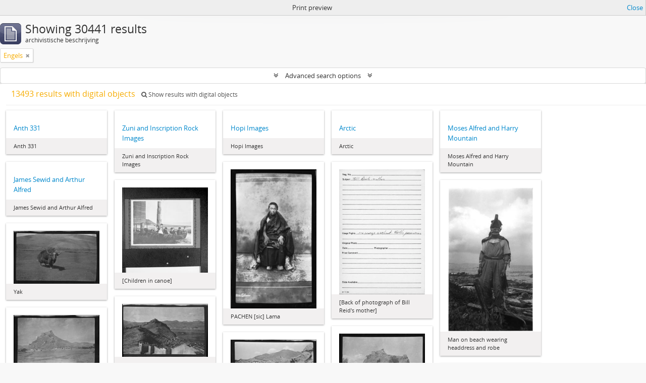

--- FILE ---
content_type: text/html; charset=utf-8
request_url: https://atom.moa.ubc.ca/index.php/informationobject/browse?view=card&sf_culture=nl&sort=endDate&languages=en&sortDir=asc&topLod=0&media=print
body_size: 11543
content:
<!DOCTYPE html>
<html lang="nl" dir="ltr">
  <head>
        <meta http-equiv="Content-Type" content="text/html; charset=utf-8" />
<meta http-equiv="X-Ua-Compatible" content="IE=edge,chrome=1" />
    <meta name="title" content="Audrey and Harry Hawthorn Library and Archives" />
<meta name="description" content="Archival holdings at the Museum of Anthropology, University of British Columbia" />
<meta name="viewport" content="initial-scale=1.0, user-scalable=no" />
    <title>Audrey and Harry Hawthorn Library and Archives</title>
    <link rel="shortcut icon" href="/favicon.ico"/>
    <link href="/vendor/jquery-ui/jquery-ui.min.css" media="screen" rel="stylesheet" type="text/css" />
<link media="all" href="/plugins/arDominionPlugin/css/main.css" rel="stylesheet" type="text/css" />
<link href="/css/print-preview.css" media="screen" rel="stylesheet" type="text/css" />
            <script src="/vendor/jquery.js" type="text/javascript"></script>
<script src="/plugins/sfDrupalPlugin/vendor/drupal/misc/drupal.js" type="text/javascript"></script>
<script src="/vendor/yui/yahoo-dom-event/yahoo-dom-event.js" type="text/javascript"></script>
<script src="/vendor/yui/element/element-min.js" type="text/javascript"></script>
<script src="/vendor/yui/button/button-min.js" type="text/javascript"></script>
<script src="/vendor/modernizr.js" type="text/javascript"></script>
<script src="/vendor/jquery-ui/jquery-ui.min.js" type="text/javascript"></script>
<script src="/vendor/jquery.expander.js" type="text/javascript"></script>
<script src="/vendor/jquery.masonry.js" type="text/javascript"></script>
<script src="/vendor/jquery.imagesloaded.js" type="text/javascript"></script>
<script src="/vendor/bootstrap/js/bootstrap.js" type="text/javascript"></script>
<script src="/vendor/URI.js" type="text/javascript"></script>
<script src="/vendor/meetselva/attrchange.js" type="text/javascript"></script>
<script src="/js/qubit.js" type="text/javascript"></script>
<script src="/js/treeView.js" type="text/javascript"></script>
<script src="/js/clipboard.js" type="text/javascript"></script>
<script src="/vendor/yui/connection/connection-min.js" type="text/javascript"></script>
<script src="/vendor/yui/datasource/datasource-min.js" type="text/javascript"></script>
<script src="/vendor/yui/autocomplete/autocomplete-min.js" type="text/javascript"></script>
<script src="/js/autocomplete.js" type="text/javascript"></script>
<script src="/js/dominion.js" type="text/javascript"></script>
  </head>
  <body class="yui-skin-sam informationobject browse">

    
    


<header id="top-bar">

      <a id="logo" rel="home" href="/index.php/" title=""><img alt="AtoM" src="/images/logo.png" /></a>  
  
  <nav>

    
  <div id="user-menu">
    <button class="top-item top-dropdown" data-toggle="dropdown" data-target="#"
      aria-expanded="false">
        inloggen    </button>

    <div class="top-dropdown-container">

      <div class="top-dropdown-arrow">
        <div class="arrow"></div>
      </div>

      <div class="top-dropdown-header">
        <h2>Have an account?</h2>
      </div>

      <div class="top-dropdown-body">

        <form action="/index.php/user/login" method="post">
          <input type="hidden" name="_csrf_token" value="61fbba0dc841cc3b6987f473f2ebf1db" id="csrf_token" /><input type="hidden" name="next" value="https://atom.moa.ubc.ca/index.php/informationobject/browse?view=card&amp;sf_culture=nl&amp;sort=endDate&amp;languages=en&amp;sortDir=asc&amp;topLod=0&amp;media=print" id="next" />
          <div class="form-item form-item-email">
  <label for="email">E-mail <span class="form-required" title="This field is required.">*</span></label>
  <input type="text" name="email" id="email" />
  
</div>

          <div class="form-item form-item-password">
  <label for="password">wachtwoord <span class="form-required" title="This field is required.">*</span></label>
  <input type="password" name="password" autocomplete="off" id="password" />
  
</div>

          <button type="submit">inloggen</button>

        </form>

      </div>

      <div class="top-dropdown-bottom"></div>

    </div>
  </div>


    <div id="quick-links-menu" data-toggle="tooltip" data-title="Quick links">

  <button class="top-item" data-toggle="dropdown" data-target="#" aria-expanded="false">Quick links</button>

  <div class="top-dropdown-container">

    <div class="top-dropdown-arrow">
      <div class="arrow"></div>
    </div>

    <div class="top-dropdown-header">
      <h2>Quick links</h2>
    </div>

    <div class="top-dropdown-body">
      <ul>
                              <li><a href="/index.php/" title="home">home</a></li>
                                        <li><a href="/index.php/about" title="over">over</a></li>
                                                                                              <li><a href="/index.php/privacy" title="Privacy Policy">Privacy Policy</a></li>
                        </ul>
    </div>

    <div class="top-dropdown-bottom"></div>

  </div>

</div>

          <div id="language-menu" data-toggle="tooltip" data-title="Taal">

  <button class="top-item" data-toggle="dropdown" data-target="#" aria-expanded="false">Taal</button>

  <div class="top-dropdown-container">

    <div class="top-dropdown-arrow">
      <div class="arrow"></div>
    </div>

    <div class="top-dropdown-header">
      <h2>Taal</h2>
    </div>

    <div class="top-dropdown-body">
      <ul>
                  <li>
            <a href="/index.php/informationobject/browse?sf_culture=en&amp;view=card&amp;sort=endDate&amp;languages=en&amp;sortDir=asc&amp;topLod=0&amp;media=print" title="English">English</a>          </li>
                  <li>
            <a href="/index.php/informationobject/browse?sf_culture=fr&amp;view=card&amp;sort=endDate&amp;languages=en&amp;sortDir=asc&amp;topLod=0&amp;media=print" title="Français">Français</a>          </li>
                  <li>
            <a href="/index.php/informationobject/browse?sf_culture=es&amp;view=card&amp;sort=endDate&amp;languages=en&amp;sortDir=asc&amp;topLod=0&amp;media=print" title="Español">Español</a>          </li>
                  <li class="active">
            <a href="/index.php/informationobject/browse?sf_culture=nl&amp;view=card&amp;sort=endDate&amp;languages=en&amp;sortDir=asc&amp;topLod=0&amp;media=print" title="Nederlands">Nederlands</a>          </li>
                  <li>
            <a href="/index.php/informationobject/browse?sf_culture=pt&amp;view=card&amp;sort=endDate&amp;languages=en&amp;sortDir=asc&amp;topLod=0&amp;media=print" title="Português">Português</a>          </li>
              </ul>
    </div>

    <div class="top-dropdown-bottom"></div>

  </div>

</div>
    
    <div id="clipboard-menu"
  data-toggle="tooltip"
  data-title="Clipboard"
  data-load-alert-message="There was an error loading the clipboard content."
  data-export-alert-message="The clipboard is empty for this entity type."
  data-export-check-url="/index.php/clipboard/exportCheck"
  data-delete-alert-message="Note: clipboard items unclipped in this page will be removed from the clipboard when the page is refreshed. You can re-select them now, or reload the page to remove them completely. Using the sort or print preview buttons will also cause a page reload - so anything currently deselected will be lost!">

  <button class="top-item" data-toggle="dropdown" data-target="#" aria-expanded="false">
    Clipboard  </button>

  <div class="top-dropdown-container">

    <div class="top-dropdown-arrow">
      <div class="arrow"></div>
    </div>

    <div class="top-dropdown-header">
      <h2>Clipboard</h2>
      <span id="count-block" data-information-object-label="archivistische beschrijving" data-actor-object-label="geautoriseerd bestand" data-repository-object-label="archiefinstelling"></span>
    </div>

    <div class="top-dropdown-body">
      <ul>
        <li class="leaf" id="node_clearClipboard"><a href="/index.php/" title="Clear all selections">Clear all selections</a></li><li class="leaf" id="node_goToClipboard"><a href="/index.php/clipboard/view" title="Go to clipboard">Go to clipboard</a></li><li class="leaf" id="node_loadClipboard"><a href="/index.php/clipboard/load" title="Load clipboard">Load clipboard</a></li><li class="leaf" id="node_saveClipboard"><a href="/index.php/clipboard/save" title="Save clipboard">Save clipboard</a></li>      </ul>
    </div>

    <div class="top-dropdown-bottom"></div>

  </div>

</div>

    
  </nav>

  <div id="search-bar">

    <div id="browse-menu">

  <button class="top-item top-dropdown" data-toggle="dropdown" data-target="#" aria-expanded="false">Browse</button>

  <div class="top-dropdown-container top-dropdown-container-right">

    <div class="top-dropdown-arrow">
      <div class="arrow"></div>
    </div>

    <div class="top-dropdown-header">
      <h2>Browse</h2>
    </div>

    <div class="top-dropdown-body">
      <ul>
        <li class="leaf" id="node_browseInformationObjects"><a href="/index.php/informationobject/browse" title="Archival Descriptions">Archival Descriptions</a></li><li class="active leaf" id="node_browseActors"><a href="/index.php/actor/browse" title="People/Organizations">People/Organizations</a></li><li class="leaf" id="node_browseSubjects"><a href="/index.php/taxonomy/index/id/35" title="Subjects">Subjects</a></li><li class="leaf" id="node_browsePlaces"><a href="/index.php/taxonomy/index/id/42" title="Places">Places</a></li><li class="leaf" id="node_browseDigitalObjects"><a href="/index.php/informationobject/browse?view=card&amp;onlyMedia=1&amp;topLod=0" title="Digital objects">Digital objects</a></li>      </ul>
    </div>

    <div class="top-dropdown-bottom"></div>

  </div>

</div>

    <div id="search-form-wrapper" role="search">

  <h2>zoeken</h2>

  <form action="/index.php/informationobject/browse" data-autocomplete="/index.php/search/autocomplete" autocomplete="off">

    <input type="hidden" name="topLod" value="0"/>
    <input type="hidden" name="sort" value="relevance"/>

          <input type="text" name="query" aria-label="Search" value="" placeholder="Search"/>
    
    <button aria-label="zoeken"></button>

    <div id="search-realm" class="search-popover">

      
      <div class="search-realm-advanced">
        <a href="/index.php/informationobject/browse?showAdvanced=1&topLod=0">
          Advanced search&nbsp;&raquo;
        </a>
      </div>

    </div>

  </form>

</div>

  </div>

  
</header>

  <div id="site-slogan">
    <div class="container">
      <div class="row">
        <div class="span12">
          <span>Archival holdings at the Museum of Anthropology, University of British Columbia</span>
        </div>
      </div>
    </div>
  </div>

    
    <div id="wrapper" class="container" role="main">

              
      <div class="row">

        <div class="span3">

          <div id="sidebar">

            
    <section id="facets">

      <div class="visible-phone facets-header">
        <a class="x-btn btn-wide">
          <i class="fa fa-filter"></i>
          Filters        </a>
      </div>

      <div class="content">

        
        <h2>Narrow your results by:</h2>

        

<section class="facet open">
  <div class="facet-header">
    <h3><a href="#" aria-expanded="1">Taal</a></h3>
  </div>

  <div class="facet-body" id="#facet-languages">
    <ul>

      
      
              
        <li >
          <a title="Unique records" href="/index.php/informationobject/browse?view=card&amp;sf_culture=nl&amp;sort=endDate&amp;sortDir=asc&amp;topLod=0&amp;media=print">Unique records<span>, 30441 results</span></a>          <span class="facet-count" aria-hidden="true">30441</span>
        </li>
              
        <li class="active">
          <a title="Engels" href="/index.php/informationobject/browse?languages=en&amp;view=card&amp;sf_culture=nl&amp;sort=endDate&amp;sortDir=asc&amp;topLod=0&amp;media=print">Engels<span>, 30441 results</span></a>          <span class="facet-count" aria-hidden="true">30441</span>
        </li>
      
    </ul>
  </div>
</section>

        

<section class="facet ">
  <div class="facet-header">
    <h3><a href="#" aria-expanded="">Deel van</a></h3>
  </div>

  <div class="facet-body" id="#facet-collection">
    <ul>

      
              <li class="active">
          <a title="All" href="/index.php/informationobject/browse?view=card&amp;sf_culture=nl&amp;sort=endDate&amp;languages=en&amp;sortDir=asc&amp;topLod=0&amp;media=print">All</a>        </li>
      
              
        <li >
          <a title="Vickie Jensen and Jay Powell fonds" href="/index.php/informationobject/browse?collection=353&amp;view=card&amp;sf_culture=nl&amp;sort=endDate&amp;languages=en&amp;sortDir=asc&amp;topLod=0&amp;media=print">Vickie Jensen and Jay Powell fonds<span>, 4371 results</span></a>          <span class="facet-count" aria-hidden="true">4371</span>
        </li>
              
        <li >
          <a title="MOA General Media collection" href="/index.php/informationobject/browse?collection=177857&amp;view=card&amp;sf_culture=nl&amp;sort=endDate&amp;languages=en&amp;sortDir=asc&amp;topLod=0&amp;media=print">MOA General Media collection<span>, 3012 results</span></a>          <span class="facet-count" aria-hidden="true">3012</span>
        </li>
              
        <li >
          <a title="Wilson Duff fonds" href="/index.php/informationobject/browse?collection=84309&amp;view=card&amp;sf_culture=nl&amp;sort=endDate&amp;languages=en&amp;sortDir=asc&amp;topLod=0&amp;media=print">Wilson Duff fonds<span>, 2791 results</span></a>          <span class="facet-count" aria-hidden="true">2791</span>
        </li>
              
        <li >
          <a title="Anthony Carter fonds" href="/index.php/informationobject/browse?collection=83388&amp;view=card&amp;sf_culture=nl&amp;sort=endDate&amp;languages=en&amp;sortDir=asc&amp;topLod=0&amp;media=print">Anthony Carter fonds<span>, 1815 results</span></a>          <span class="facet-count" aria-hidden="true">1815</span>
        </li>
              
        <li >
          <a title="Director's fonds" href="/index.php/informationobject/browse?collection=104583&amp;view=card&amp;sf_culture=nl&amp;sort=endDate&amp;languages=en&amp;sortDir=asc&amp;topLod=0&amp;media=print">Director's fonds<span>, 1496 results</span></a>          <span class="facet-count" aria-hidden="true">1496</span>
        </li>
              
        <li >
          <a title="Ronnie Tessler fonds" href="/index.php/informationobject/browse?collection=351&amp;view=card&amp;sf_culture=nl&amp;sort=endDate&amp;languages=en&amp;sortDir=asc&amp;topLod=0&amp;media=print">Ronnie Tessler fonds<span>, 1476 results</span></a>          <span class="facet-count" aria-hidden="true">1476</span>
        </li>
              
        <li >
          <a title="William McLennan (MOA Curator) fonds" href="/index.php/informationobject/browse?collection=61133&amp;view=card&amp;sf_culture=nl&amp;sort=endDate&amp;languages=en&amp;sortDir=asc&amp;topLod=0&amp;media=print">William McLennan (MOA Curator) fonds<span>, 1201 results</span></a>          <span class="facet-count" aria-hidden="true">1201</span>
        </li>
              
        <li >
          <a title="Public Programming and Education fonds" href="/index.php/informationobject/browse?collection=103887&amp;view=card&amp;sf_culture=nl&amp;sort=endDate&amp;languages=en&amp;sortDir=asc&amp;topLod=0&amp;media=print">Public Programming and Education fonds<span>, 1090 results</span></a>          <span class="facet-count" aria-hidden="true">1090</span>
        </li>
              
        <li >
          <a title="Audrey Hawthorn (MOA Curator) fonds" href="/index.php/informationobject/browse?collection=101716&amp;view=card&amp;sf_culture=nl&amp;sort=endDate&amp;languages=en&amp;sortDir=asc&amp;topLod=0&amp;media=print">Audrey Hawthorn (MOA Curator) fonds<span>, 1069 results</span></a>          <span class="facet-count" aria-hidden="true">1069</span>
        </li>
              
        <li >
          <a title="Elizabeth Johnson fonds" href="/index.php/informationobject/browse?collection=350&amp;view=card&amp;sf_culture=nl&amp;sort=endDate&amp;languages=en&amp;sortDir=asc&amp;topLod=0&amp;media=print">Elizabeth Johnson fonds<span>, 868 results</span></a>          <span class="facet-count" aria-hidden="true">868</span>
        </li>
      
    </ul>
  </div>
</section>

        
        

<section class="facet ">
  <div class="facet-header">
    <h3><a href="#" aria-expanded="">archiefvormer</a></h3>
  </div>

  <div class="facet-body" id="#facet-names">
    <ul>

      
              <li class="active">
          <a title="All" href="/index.php/informationobject/browse?view=card&amp;sf_culture=nl&amp;sort=endDate&amp;languages=en&amp;sortDir=asc&amp;topLod=0&amp;media=print">All</a>        </li>
      
              
        <li >
          <a title="Anthony Carter" href="/index.php/informationobject/browse?creators=83387&amp;view=card&amp;sf_culture=nl&amp;sort=endDate&amp;languages=en&amp;sortDir=asc&amp;topLod=0&amp;media=print">Anthony Carter<span>, 1716 results</span></a>          <span class="facet-count" aria-hidden="true">1716</span>
        </li>
              
        <li >
          <a title="Fred Ryckman" href="/index.php/informationobject/browse?creators=344&amp;view=card&amp;sf_culture=nl&amp;sort=endDate&amp;languages=en&amp;sortDir=asc&amp;topLod=0&amp;media=print">Fred Ryckman<span>, 116 results</span></a>          <span class="facet-count" aria-hidden="true">116</span>
        </li>
              
        <li >
          <a title="Houston (family)" href="/index.php/informationobject/browse?creators=101825&amp;view=card&amp;sf_culture=nl&amp;sort=endDate&amp;languages=en&amp;sortDir=asc&amp;topLod=0&amp;media=print">Houston (family)<span>, 80 results</span></a>          <span class="facet-count" aria-hidden="true">80</span>
        </li>
              
        <li >
          <a title="Elizabeth Lominska Johnson" href="/index.php/informationobject/browse?creators=102898&amp;view=card&amp;sf_culture=nl&amp;sort=endDate&amp;languages=en&amp;sortDir=asc&amp;topLod=0&amp;media=print">Elizabeth Lominska Johnson<span>, 80 results</span></a>          <span class="facet-count" aria-hidden="true">80</span>
        </li>
              
        <li >
          <a title="William Carr" href="/index.php/informationobject/browse?creators=102711&amp;view=card&amp;sf_culture=nl&amp;sort=endDate&amp;languages=en&amp;sortDir=asc&amp;topLod=0&amp;media=print">William Carr<span>, 75 results</span></a>          <span class="facet-count" aria-hidden="true">75</span>
        </li>
              
        <li >
          <a title="A.F.R. Wollaston" href="/index.php/informationobject/browse?creators=328&amp;view=card&amp;sf_culture=nl&amp;sort=endDate&amp;languages=en&amp;sortDir=asc&amp;topLod=0&amp;media=print">A.F.R. Wollaston<span>, 68 results</span></a>          <span class="facet-count" aria-hidden="true">68</span>
        </li>
              
        <li >
          <a title="Bob Kingsmill" href="/index.php/informationobject/browse?creators=101573&amp;view=card&amp;sf_culture=nl&amp;sort=endDate&amp;languages=en&amp;sortDir=asc&amp;topLod=0&amp;media=print">Bob Kingsmill<span>, 64 results</span></a>          <span class="facet-count" aria-hidden="true">64</span>
        </li>
              
        <li >
          <a title="Mildred Laurie" href="/index.php/informationobject/browse?creators=102600&amp;view=card&amp;sf_culture=nl&amp;sort=endDate&amp;languages=en&amp;sortDir=asc&amp;topLod=0&amp;media=print">Mildred Laurie<span>, 61 results</span></a>          <span class="facet-count" aria-hidden="true">61</span>
        </li>
              
        <li >
          <a title="Asia-Pacific Economic Cooperation (APEC)" href="/index.php/informationobject/browse?creators=103804&amp;view=card&amp;sf_culture=nl&amp;sort=endDate&amp;languages=en&amp;sortDir=asc&amp;topLod=0&amp;media=print">Asia-Pacific Economic Cooperation (APEC)<span>, 55 results</span></a>          <span class="facet-count" aria-hidden="true">55</span>
        </li>
              
        <li >
          <a title="David Cunningham" href="/index.php/informationobject/browse?creators=84025&amp;view=card&amp;sf_culture=nl&amp;sort=endDate&amp;languages=en&amp;sortDir=asc&amp;topLod=0&amp;media=print">David Cunningham<span>, 51 results</span></a>          <span class="facet-count" aria-hidden="true">51</span>
        </li>
      
    </ul>
  </div>
</section>

        

<section class="facet ">
  <div class="facet-header">
    <h3><a href="#" aria-expanded="">naam</a></h3>
  </div>

  <div class="facet-body" id="#facet-names">
    <ul>

      
              <li class="active">
          <a title="All" href="/index.php/informationobject/browse?view=card&amp;sf_culture=nl&amp;sort=endDate&amp;languages=en&amp;sortDir=asc&amp;topLod=0&amp;media=print">All</a>        </li>
      
              
        <li >
          <a title="Native Education College" href="/index.php/informationobject/browse?names=87343&amp;view=card&amp;sf_culture=nl&amp;sort=endDate&amp;languages=en&amp;sortDir=asc&amp;topLod=0&amp;media=print">Native Education College<span>, 2780 results</span></a>          <span class="facet-count" aria-hidden="true">2780</span>
        </li>
              
        <li >
          <a title="Norman Tait" href="/index.php/informationobject/browse?names=86934&amp;view=card&amp;sf_culture=nl&amp;sort=endDate&amp;languages=en&amp;sortDir=asc&amp;topLod=0&amp;media=print">Norman Tait<span>, 2293 results</span></a>          <span class="facet-count" aria-hidden="true">2293</span>
        </li>
              
        <li >
          <a title="Isaac Tait" href="/index.php/informationobject/browse?names=90331&amp;view=card&amp;sf_culture=nl&amp;sort=endDate&amp;languages=en&amp;sortDir=asc&amp;topLod=0&amp;media=print">Isaac Tait<span>, 2123 results</span></a>          <span class="facet-count" aria-hidden="true">2123</span>
        </li>
              
        <li >
          <a title="Wayne Young" href="/index.php/informationobject/browse?names=90330&amp;view=card&amp;sf_culture=nl&amp;sort=endDate&amp;languages=en&amp;sortDir=asc&amp;topLod=0&amp;media=print">Wayne Young<span>, 2120 results</span></a>          <span class="facet-count" aria-hidden="true">2120</span>
        </li>
              
        <li >
          <a title="Robert (Chip) Tait" href="/index.php/informationobject/browse?names=90332&amp;view=card&amp;sf_culture=nl&amp;sort=endDate&amp;languages=en&amp;sortDir=asc&amp;topLod=0&amp;media=print">Robert (Chip) Tait<span>, 2120 results</span></a>          <span class="facet-count" aria-hidden="true">2120</span>
        </li>
              
        <li >
          <a title="Harry (Hammy) Martin" href="/index.php/informationobject/browse?names=96045&amp;view=card&amp;sf_culture=nl&amp;sort=endDate&amp;languages=en&amp;sortDir=asc&amp;topLod=0&amp;media=print">Harry (Hammy) Martin<span>, 1980 results</span></a>          <span class="facet-count" aria-hidden="true">1980</span>
        </li>
              
        <li >
          <a title="Doug Cranmer" href="/index.php/informationobject/browse?names=81578&amp;view=card&amp;sf_culture=nl&amp;sort=endDate&amp;languages=en&amp;sortDir=asc&amp;topLod=0&amp;media=print">Doug Cranmer<span>, 245 results</span></a>          <span class="facet-count" aria-hidden="true">245</span>
        </li>
              
        <li >
          <a title="Mungo Martin" href="/index.php/informationobject/browse?names=177360&amp;view=card&amp;sf_culture=nl&amp;sort=endDate&amp;languages=en&amp;sortDir=asc&amp;topLod=0&amp;media=print">Mungo Martin<span>, 159 results</span></a>          <span class="facet-count" aria-hidden="true">159</span>
        </li>
              
        <li >
          <a title="Robert Davidson" href="/index.php/informationobject/browse?names=81598&amp;view=card&amp;sf_culture=nl&amp;sort=endDate&amp;languages=en&amp;sortDir=asc&amp;topLod=0&amp;media=print">Robert Davidson<span>, 139 results</span></a>          <span class="facet-count" aria-hidden="true">139</span>
        </li>
              
        <li >
          <a title="Bill Reid" href="/index.php/informationobject/browse?names=61426&amp;view=card&amp;sf_culture=nl&amp;sort=endDate&amp;languages=en&amp;sortDir=asc&amp;topLod=0&amp;media=print">Bill Reid<span>, 132 results</span></a>          <span class="facet-count" aria-hidden="true">132</span>
        </li>
      
    </ul>
  </div>
</section>

        

<section class="facet ">
  <div class="facet-header">
    <h3><a href="#" aria-expanded="">plaats</a></h3>
  </div>

  <div class="facet-body" id="#facet-places">
    <ul>

      
              <li class="active">
          <a title="All" href="/index.php/informationobject/browse?view=card&amp;sf_culture=nl&amp;sort=endDate&amp;languages=en&amp;sortDir=asc&amp;topLod=0&amp;media=print">All</a>        </li>
      
              
        <li >
          <a title="Canada" href="/index.php/informationobject/browse?places=76827&amp;view=card&amp;sf_culture=nl&amp;sort=endDate&amp;languages=en&amp;sortDir=asc&amp;topLod=0&amp;media=print">Canada<span>, 4893 results</span></a>          <span class="facet-count" aria-hidden="true">4893</span>
        </li>
              
        <li >
          <a title="British Columbia" href="/index.php/informationobject/browse?places=76825&amp;view=card&amp;sf_culture=nl&amp;sort=endDate&amp;languages=en&amp;sortDir=asc&amp;topLod=0&amp;media=print">British Columbia<span>, 3799 results</span></a>          <span class="facet-count" aria-hidden="true">3799</span>
        </li>
              
        <li >
          <a title="Vancouver" href="/index.php/informationobject/browse?places=228&amp;view=card&amp;sf_culture=nl&amp;sort=endDate&amp;languages=en&amp;sortDir=asc&amp;topLod=0&amp;media=print">Vancouver<span>, 1091 results</span></a>          <span class="facet-count" aria-hidden="true">1091</span>
        </li>
              
        <li >
          <a title="Québec" href="/index.php/informationobject/browse?places=155543&amp;view=card&amp;sf_culture=nl&amp;sort=endDate&amp;languages=en&amp;sortDir=asc&amp;topLod=0&amp;media=print">Québec<span>, 945 results</span></a>          <span class="facet-count" aria-hidden="true">945</span>
        </li>
              
        <li >
          <a title="Montréal" href="/index.php/informationobject/browse?places=155544&amp;view=card&amp;sf_culture=nl&amp;sort=endDate&amp;languages=en&amp;sortDir=asc&amp;topLod=0&amp;media=print">Montréal<span>, 934 results</span></a>          <span class="facet-count" aria-hidden="true">934</span>
        </li>
              
        <li >
          <a title="North America" href="/index.php/informationobject/browse?places=416259&amp;view=card&amp;sf_culture=nl&amp;sort=endDate&amp;languages=en&amp;sortDir=asc&amp;topLod=0&amp;media=print">North America<span>, 705 results</span></a>          <span class="facet-count" aria-hidden="true">705</span>
        </li>
              
        <li >
          <a title="Alert Bay" href="/index.php/informationobject/browse?places=82596&amp;view=card&amp;sf_culture=nl&amp;sort=endDate&amp;languages=en&amp;sortDir=asc&amp;topLod=0&amp;media=print">Alert Bay<span>, 642 results</span></a>          <span class="facet-count" aria-hidden="true">642</span>
        </li>
              
        <li >
          <a title="Haida Gwaii" href="/index.php/informationobject/browse?places=78201&amp;view=card&amp;sf_culture=nl&amp;sort=endDate&amp;languages=en&amp;sortDir=asc&amp;topLod=0&amp;media=print">Haida Gwaii<span>, 435 results</span></a>          <span class="facet-count" aria-hidden="true">435</span>
        </li>
              
        <li >
          <a title="Vancouver Island" href="/index.php/informationobject/browse?places=101744&amp;view=card&amp;sf_culture=nl&amp;sort=endDate&amp;languages=en&amp;sortDir=asc&amp;topLod=0&amp;media=print">Vancouver Island<span>, 269 results</span></a>          <span class="facet-count" aria-hidden="true">269</span>
        </li>
              
        <li >
          <a title="Japan" href="/index.php/informationobject/browse?places=76925&amp;view=card&amp;sf_culture=nl&amp;sort=endDate&amp;languages=en&amp;sortDir=asc&amp;topLod=0&amp;media=print">Japan<span>, 216 results</span></a>          <span class="facet-count" aria-hidden="true">216</span>
        </li>
      
    </ul>
  </div>
</section>

        

<section class="facet ">
  <div class="facet-header">
    <h3><a href="#" aria-expanded="">onderwerp</a></h3>
  </div>

  <div class="facet-body" id="#facet-subjects">
    <ul>

      
              <li class="active">
          <a title="All" href="/index.php/informationobject/browse?view=card&amp;sf_culture=nl&amp;sort=endDate&amp;languages=en&amp;sortDir=asc&amp;topLod=0&amp;media=print">All</a>        </li>
      
              
        <li >
          <a title="Museum of Anthropology" href="/index.php/informationobject/browse?subjects=156577&amp;view=card&amp;sf_culture=nl&amp;sort=endDate&amp;languages=en&amp;sortDir=asc&amp;topLod=0&amp;media=print">Museum of Anthropology<span>, 2786 results</span></a>          <span class="facet-count" aria-hidden="true">2786</span>
        </li>
              
        <li >
          <a title="Museum exhibitions" href="/index.php/informationobject/browse?subjects=81594&amp;view=card&amp;sf_culture=nl&amp;sort=endDate&amp;languages=en&amp;sortDir=asc&amp;topLod=0&amp;media=print">Museum exhibitions<span>, 2464 results</span></a>          <span class="facet-count" aria-hidden="true">2464</span>
        </li>
              
        <li >
          <a title="Cultural groups" href="/index.php/informationobject/browse?subjects=83357&amp;view=card&amp;sf_culture=nl&amp;sort=endDate&amp;languages=en&amp;sortDir=asc&amp;topLod=0&amp;media=print">Cultural groups<span>, 2243 results</span></a>          <span class="facet-count" aria-hidden="true">2243</span>
        </li>
              
        <li >
          <a title="First Nations" href="/index.php/informationobject/browse?subjects=81660&amp;view=card&amp;sf_culture=nl&amp;sort=endDate&amp;languages=en&amp;sortDir=asc&amp;topLod=0&amp;media=print">First Nations<span>, 2157 results</span></a>          <span class="facet-count" aria-hidden="true">2157</span>
        </li>
              
        <li >
          <a title="Carving" href="/index.php/informationobject/browse?subjects=81340&amp;view=card&amp;sf_culture=nl&amp;sort=endDate&amp;languages=en&amp;sortDir=asc&amp;topLod=0&amp;media=print">Carving<span>, 1530 results</span></a>          <span class="facet-count" aria-hidden="true">1530</span>
        </li>
              
        <li >
          <a title="Totem poles" href="/index.php/informationobject/browse?subjects=132897&amp;view=card&amp;sf_culture=nl&amp;sort=endDate&amp;languages=en&amp;sortDir=asc&amp;topLod=0&amp;media=print">Totem poles<span>, 1429 results</span></a>          <span class="facet-count" aria-hidden="true">1429</span>
        </li>
              
        <li >
          <a title="Man and His World" href="/index.php/informationobject/browse?subjects=351098&amp;view=card&amp;sf_culture=nl&amp;sort=endDate&amp;languages=en&amp;sortDir=asc&amp;topLod=0&amp;media=print">Man and His World<span>, 817 results</span></a>          <span class="facet-count" aria-hidden="true">817</span>
        </li>
              
        <li >
          <a title="Kwakwa̱ka̱ʼwakw" href="/index.php/informationobject/browse?subjects=82398&amp;view=card&amp;sf_culture=nl&amp;sort=endDate&amp;languages=en&amp;sortDir=asc&amp;topLod=0&amp;media=print">Kwakwa̱ka̱ʼwakw<span>, 767 results</span></a>          <span class="facet-count" aria-hidden="true">767</span>
        </li>
              
        <li >
          <a title="Material Culture" href="/index.php/informationobject/browse?subjects=77248&amp;view=card&amp;sf_culture=nl&amp;sort=endDate&amp;languages=en&amp;sortDir=asc&amp;topLod=0&amp;media=print">Material Culture<span>, 722 results</span></a>          <span class="facet-count" aria-hidden="true">722</span>
        </li>
              
        <li >
          <a title="Building Structures" href="/index.php/informationobject/browse?subjects=80127&amp;view=card&amp;sf_culture=nl&amp;sort=endDate&amp;languages=en&amp;sortDir=asc&amp;topLod=0&amp;media=print">Building Structures<span>, 584 results</span></a>          <span class="facet-count" aria-hidden="true">584</span>
        </li>
      
    </ul>
  </div>
</section>

        

<section class="facet ">
  <div class="facet-header">
    <h3><a href="#" aria-expanded="">Genre</a></h3>
  </div>

  <div class="facet-body" id="#facet-genres">
    <ul>

      
              <li class="active">
          <a title="All" href="/index.php/informationobject/browse?view=card&amp;sf_culture=nl&amp;sort=endDate&amp;languages=en&amp;sortDir=asc&amp;topLod=0&amp;media=print">All</a>        </li>
      
              
        <li >
          <a title="Photographs" href="/index.php/informationobject/browse?genres=108693&amp;view=card&amp;sf_culture=nl&amp;sort=endDate&amp;languages=en&amp;sortDir=asc&amp;topLod=0&amp;media=print">Photographs<span>, 4 results</span></a>          <span class="facet-count" aria-hidden="true">4</span>
        </li>
              
        <li >
          <a title="Clippings" href="/index.php/informationobject/browse?genres=108671&amp;view=card&amp;sf_culture=nl&amp;sort=endDate&amp;languages=en&amp;sortDir=asc&amp;topLod=0&amp;media=print">Clippings<span>, 1 results</span></a>          <span class="facet-count" aria-hidden="true">1</span>
        </li>
              
        <li >
          <a title="Prints" href="/index.php/informationobject/browse?genres=108699&amp;view=card&amp;sf_culture=nl&amp;sort=endDate&amp;languages=en&amp;sortDir=asc&amp;topLod=0&amp;media=print">Prints<span>, 1 results</span></a>          <span class="facet-count" aria-hidden="true">1</span>
        </li>
      
    </ul>
  </div>
</section>

        

<section class="facet ">
  <div class="facet-header">
    <h3><a href="#" aria-expanded="">Beschrijvingsniveau</a></h3>
  </div>

  <div class="facet-body" id="#facet-levelOfDescription">
    <ul>

      
              <li class="active">
          <a title="All" href="/index.php/informationobject/browse?view=card&amp;sf_culture=nl&amp;sort=endDate&amp;languages=en&amp;sortDir=asc&amp;topLod=0&amp;media=print">All</a>        </li>
      
              
        <li >
          <a title="Stuk" href="/index.php/informationobject/browse?levels=199&amp;view=card&amp;sf_culture=nl&amp;sort=endDate&amp;languages=en&amp;sortDir=asc&amp;topLod=0&amp;media=print">Stuk<span>, 14001 results</span></a>          <span class="facet-count" aria-hidden="true">14001</span>
        </li>
              
        <li >
          <a title="Bestanddeel" href="/index.php/informationobject/browse?levels=198&amp;view=card&amp;sf_culture=nl&amp;sort=endDate&amp;languages=en&amp;sortDir=asc&amp;topLod=0&amp;media=print">Bestanddeel<span>, 13591 results</span></a>          <span class="facet-count" aria-hidden="true">13591</span>
        </li>
              
        <li >
          <a title="Part" href="/index.php/informationobject/browse?levels=61480&amp;view=card&amp;sf_culture=nl&amp;sort=endDate&amp;languages=en&amp;sortDir=asc&amp;topLod=0&amp;media=print">Part<span>, 1437 results</span></a>          <span class="facet-count" aria-hidden="true">1437</span>
        </li>
              
        <li >
          <a title="Deelreeks" href="/index.php/informationobject/browse?levels=398608&amp;view=card&amp;sf_culture=nl&amp;sort=endDate&amp;languages=en&amp;sortDir=asc&amp;topLod=0&amp;media=print">Deelreeks<span>, 859 results</span></a>          <span class="facet-count" aria-hidden="true">859</span>
        </li>
              
        <li >
          <a title="Reeks" href="/index.php/informationobject/browse?levels=398607&amp;view=card&amp;sf_culture=nl&amp;sort=endDate&amp;languages=en&amp;sortDir=asc&amp;topLod=0&amp;media=print">Reeks<span>, 312 results</span></a>          <span class="facet-count" aria-hidden="true">312</span>
        </li>
              
        <li >
          <a title="Archief" href="/index.php/informationobject/browse?levels=398604&amp;view=card&amp;sf_culture=nl&amp;sort=endDate&amp;languages=en&amp;sortDir=asc&amp;topLod=0&amp;media=print">Archief<span>, 123 results</span></a>          <span class="facet-count" aria-hidden="true">123</span>
        </li>
              
        <li >
          <a title="Sub subseries" href="/index.php/informationobject/browse?levels=78045&amp;view=card&amp;sf_culture=nl&amp;sort=endDate&amp;languages=en&amp;sortDir=asc&amp;topLod=0&amp;media=print">Sub subseries<span>, 39 results</span></a>          <span class="facet-count" aria-hidden="true">39</span>
        </li>
              
        <li >
          <a title="Collectie" href="/index.php/informationobject/browse?levels=398606&amp;view=card&amp;sf_culture=nl&amp;sort=endDate&amp;languages=en&amp;sortDir=asc&amp;topLod=0&amp;media=print">Collectie<span>, 32 results</span></a>          <span class="facet-count" aria-hidden="true">32</span>
        </li>
              
        <li >
          <a title="Folder" href="/index.php/informationobject/browse?levels=82909&amp;view=card&amp;sf_culture=nl&amp;sort=endDate&amp;languages=en&amp;sortDir=asc&amp;topLod=0&amp;media=print">Folder<span>, 10 results</span></a>          <span class="facet-count" aria-hidden="true">10</span>
        </li>
              
        <li >
          <a title="Deelarchief" href="/index.php/informationobject/browse?levels=398605&amp;view=card&amp;sf_culture=nl&amp;sort=endDate&amp;languages=en&amp;sortDir=asc&amp;topLod=0&amp;media=print">Deelarchief<span>, 2 results</span></a>          <span class="facet-count" aria-hidden="true">2</span>
        </li>
      
    </ul>
  </div>
</section>

        

<section class="facet ">
  <div class="facet-header">
    <h3><a href="#" aria-expanded="">bestandsformaat</a></h3>
  </div>

  <div class="facet-body" id="#facet-mediaTypes">
    <ul>

      
              <li class="active">
          <a title="All" href="/index.php/informationobject/browse?view=card&amp;sf_culture=nl&amp;sort=endDate&amp;languages=en&amp;sortDir=asc&amp;topLod=0&amp;media=print">All</a>        </li>
      
              
        <li >
          <a title="Afbeelding" href="/index.php/informationobject/browse?mediatypes=136&amp;view=card&amp;sf_culture=nl&amp;sort=endDate&amp;languages=en&amp;sortDir=asc&amp;topLod=0&amp;media=print">Afbeelding<span>, 11966 results</span></a>          <span class="facet-count" aria-hidden="true">11966</span>
        </li>
              
        <li >
          <a title="Tekst" href="/index.php/informationobject/browse?mediatypes=137&amp;view=card&amp;sf_culture=nl&amp;sort=endDate&amp;languages=en&amp;sortDir=asc&amp;topLod=0&amp;media=print">Tekst<span>, 1527 results</span></a>          <span class="facet-count" aria-hidden="true">1527</span>
        </li>
      
    </ul>
  </div>
</section>

      </div>

    </section>

  
          </div>

        </div>

        <div class="span9">

          <div id="main-column">

                <div id="preview-message">
    Print preview    <a href="/index.php/informationobject/browse?view=card&amp;sf_culture=nl&amp;sort=endDate&amp;languages=en&amp;sortDir=asc&amp;topLod=0" title="Close">Close</a>  </div>

  <div class="multiline-header">
    <img alt="" src="/images/icons-large/icon-archival.png" />    <h1 aria-describedby="results-label">
              Showing 30441 results          </h1>
    <span class="sub" id="results-label">archivistische beschrijving</span>
  </div>

            
  <section class="header-options">

    
                            <span class="search-filter">
      Engels    <a href="/index.php/informationobject/browse?view=card&sf_culture=nl&sort=endDate&sortDir=asc&topLod=0&media=print" class="remove-filter" aria-label="Remove filter"><i aria-hidden="true" class="fa fa-times"></i></a>
</span>
      
  </section>


            
  <section class="advanced-search-section" role="search"
  aria-label="Advanced archivistische beschrijving">

  <a
    href="#"
    class="advanced-search-toggle "
    aria-expanded="false"
    data-cy="advanced-search-toggle"
  >
    Advanced search options  </a>

  <div class="advanced-search animateNicely"
    style="display: none;">

    <form name="advanced-search-form" method="get" action="/index.php/informationobject/browse">
              <input type="hidden" name="view"
          value="card"/>
              <input type="hidden" name="sort"
          value="endDate"/>
              <input type="hidden" name="languages"
          value="en"/>
              <input type="hidden" name="media"
          value="print"/>
      
      <p>Find results with:</p>

      <div class="criteria">

        
          
        
        
        <div class="criterion">

          <select class="boolean" name="so0">
            <option value="and">and</option>
            <option value="or">or</option>
            <option value="not">not</option>
          </select>

          <input class="query" aria-label="zoeken"
            type="text" placeholder="zoeken"
            name="sq0"/>

          <span>in</span>

          <select class="field" name="sf0">
                          <option value="">
                Any field              </option>
                          <option value="title">
                Titel              </option>
                          <option value="archivalHistory">
                Geschiedenis van het archief              </option>
                          <option value="scopeAndContent">
                Bereik en inhoud              </option>
                          <option value="extentAndMedium">
                Omvang en medium              </option>
                          <option value="subject">
                Onderwerp trefwoord              </option>
                          <option value="name">
                Naam ontsluitingsterm              </option>
                          <option value="place">
                Geografische trefwoorden              </option>
                          <option value="genre">
                Genre access points              </option>
                          <option value="identifier">
                Bestandsidentificatie               </option>
                          <option value="referenceCode">
                referentie code              </option>
                          <option value="digitalObjectTranscript">
                Digital object text              </option>
                          <option value="creator">
                Archiefvormer              </option>
                          <option value="findingAidTranscript">
                Finding aid text              </option>
                          <option value="allExceptFindingAidTranscript">
                Any field except finding aid text              </option>
                      </select>

          <a href="#" class="delete-criterion"
            aria-label="Delete criterion">
            <i aria-hidden="true" class="fa fa-times"></i>
          </a>

        </div>

        <div class="add-new-criteria">
          <div class="btn-group">
            <a class="btn dropdown-toggle" data-toggle="dropdown" href="#">
              Add new criteria<span class="caret"></span>
            </a>
            <ul class="dropdown-menu">
              <li><a href="#" id="add-criterion-and">And</a></li>
              <li><a href="#" id="add-criterion-or">Or</a></li>
              <li><a href="#" id="add-criterion-not">Not</a></li>
            </ul>
          </div>
        </div>

      </div>

      <p>Limit results to:</p>

      <div class="criteria">

        
        <div class="filter-row">
          <div class="filter">
            <label for="collection">Top-level description</label>            <select name="collection" class="form-autocomplete" id="collection">

</select>            <input class="list" type="hidden" value="/index.php/informationobject/autocomplete?parent=1&filterDrafts=1"/>
          </div>
        </div>

      </div>

      <p>Filter results by:</p>

      <div class="criteria">

        <div class="filter-row triple">

          <div class="filter-left">
            <div class="form-item form-item-levels">
  <label for="levels">Beschrijvingsniveau</label>
  <select name="levels" id="levels">
<option value="" selected="selected"></option>
<option value="398604">Archief</option>
<option value="198">Bestanddeel</option>
<option value="398606">Collectie</option>
<option value="398605">Deelarchief</option>
<option value="398608">Deelreeks</option>
<option value="82909">Folder</option>
<option value="61480">Part</option>
<option value="398607">Reeks</option>
<option value="199">Stuk</option>
<option value="78045">Sub subseries</option>
</select>
  
</div>
          </div>

          <div class="filter-center">
            <div class="form-item form-item-onlyMedia">
  <label for="onlyMedia">digitaal object available</label>
  <select name="onlyMedia" id="onlyMedia">
<option value="" selected="selected"></option>
<option value="1">Yes</option>
<option value="0">Nee</option>
</select>
  
</div>
          </div>

                      <div class="filter-right">
              <div class="form-item form-item-findingAidStatus">
  <label for="findingAidStatus">Finding aid</label>
  <select name="findingAidStatus" id="findingAidStatus">
<option value="" selected="selected"></option>
<option value="yes">Yes</option>
<option value="no">Nee</option>
<option value="generated">Generated</option>
<option value="uploaded">ingelezen</option>
</select>
  
</div>
            </div>
          
        </div>

                  <div class="filter-row">

                          <div class="filter-left">
                <div class="form-item form-item-copyrightStatus">
  <label for="copyrightStatus">Copyright status</label>
  <select name="copyrightStatus" id="copyrightStatus">
<option value="" selected="selected"></option>
<option value="324">Public domain</option>
<option value="323">Under copyright</option>
<option value="325">Unknown</option>
</select>
  
</div>
              </div>
            
                          <div class="filter-right">
                <div class="form-item form-item-materialType">
  <label for="materialType">Algemene aanduiding van het materiaal</label>
  <select name="materialType" id="materialType">
<option value="" selected="selected"></option>
<option value="242">Architectural drawing</option>
<option value="243">Cartographic material</option>
<option value="77684">Digital Media</option>
<option value="244">Graphic material</option>
<option value="245">Moving images</option>
<option value="246">Multiple media</option>
<option value="247">Object</option>
<option value="248">Philatelic record</option>
<option value="249">Sound recording</option>
<option value="250">Technical drawing</option>
<option value="213602">Textual material</option>
<option value="251">Textual record</option>
</select>
  
</div>
              </div>
            
          </div>
        
        <div class="filter-row">

          <div class="lod-filter">
            <label>
              <input type="radio" name="topLod" value="1">
              Top-level descriptions            </label>
            <label>
              <input type="radio" name="topLod" value="0" checked>
              All descriptions            </label>
          </div>

        </div>

      </div>

      <p>Filter by date range:</p>

      <div class="criteria">

        <div class="filter-row">

          <div class="start-date">
            <div class="form-item form-item-startDate">
  <label for="startDate">Begin</label>
  <input placeholder="YYYY-MM-DD" type="text" name="startDate" id="startDate" />
  
</div>
          </div>

          <div class="end-date">
            <div class="form-item form-item-endDate">
  <label for="endDate">Einde</label>
  <input placeholder="YYYY-MM-DD" type="text" name="endDate" id="endDate" />
  
</div>
          </div>

          <div class="date-type">
            <label>
              <input type="radio" name="rangeType" value="inclusive" checked>
              Overlapping            </label>
            <label>
              <input type="radio" name="rangeType" value="exact">
              Exact            </label>
          </div>

          <a href="#" class="date-range-help-icon" aria-expanded="false"
            aria-label="Help">
            <i aria-hidden="true" class="fa fa-question-circle"></i>
          </a>

        </div>

        <div class="alert alert-info date-range-help animateNicely">
          Use these options to specify how the date range returns results. "Exact" means
that the start and end dates of descriptions returned must fall entirely within
the date range entered. "Overlapping" means that any description whose start or
end dates touch or overlap the target date range will be returned.        </div>

      </div>

      <section class="actions">
        <input type="submit" class="c-btn c-btn-submit"
          value="zoeken"/>
        <input type="button" class="reset c-btn c-btn-delete"
          value="Reset"/>
      </section>

    </form>

  </div>

</section>

  
    <section class="browse-options">
      <a  href="/index.php/informationobject/browse?view=card&sf_culture=nl&sort=endDate&languages=en&sortDir=asc&topLod=0&media=print">
  <i class="fa fa-print"></i>
  Print preview</a>

              <a href="/index.php/browse/hierarchy">
          <i class="fa fa-sitemap"></i>
          Hierarchy
        </a>
      
      
      <span>
        <span class="view-header-label">View:</span>

<div class="btn-group">
  <a class="btn fa fa-th-large active" aria-label="Card view" href="/index.php/informationobject/browse?view=card&amp;sf_culture=nl&amp;sort=endDate&amp;languages=en&amp;sortDir=asc&amp;topLod=0&amp;media=print" title=" "> </a>
  <a class="btn fa fa-list " aria-label="Table view" href="/index.php/informationobject/browse?view=table&amp;sf_culture=nl&amp;sort=endDate&amp;languages=en&amp;sortDir=asc&amp;topLod=0&amp;media=print" title=" "> </a></div>
      </span>

      <div class="pickers">
        <div id="sort-header">
  <div class="sort-options">

    <label>Gesorteerd op:</label>

    <div class="dropdown">

      <div class="dropdown-selected">
                                  <span>Einddatum</span>
                  
      </div>

      <ul class="dropdown-options">

        <span class="pointer"></span>

                  <li>
                        <a href="/index.php/informationobject/browse?sort=lastUpdated&view=card&sf_culture=nl&languages=en&sortDir=asc&topLod=0&media=print" data-order="lastUpdated">
              <span>Date modified</span>
            </a>
          </li>
                  <li>
                        <a href="/index.php/informationobject/browse?sort=alphabetic&view=card&sf_culture=nl&languages=en&sortDir=asc&topLod=0&media=print" data-order="alphabetic">
              <span>Titel</span>
            </a>
          </li>
                  <li>
                        <a href="/index.php/informationobject/browse?sort=relevance&view=card&sf_culture=nl&languages=en&sortDir=asc&topLod=0&media=print" data-order="relevance">
              <span>Relevance</span>
            </a>
          </li>
                  <li>
                        <a href="/index.php/informationobject/browse?sort=identifier&view=card&sf_culture=nl&languages=en&sortDir=asc&topLod=0&media=print" data-order="identifier">
              <span>Bestandsidentificatie </span>
            </a>
          </li>
                  <li>
                        <a href="/index.php/informationobject/browse?sort=referenceCode&view=card&sf_culture=nl&languages=en&sortDir=asc&topLod=0&media=print" data-order="referenceCode">
              <span>referentie code</span>
            </a>
          </li>
                  <li>
                        <a href="/index.php/informationobject/browse?sort=startDate&view=card&sf_culture=nl&languages=en&sortDir=asc&topLod=0&media=print" data-order="startDate">
              <span>Begin datum</span>
            </a>
          </li>
              </ul>
    </div>
  </div>
</div>

<div id="sort-header">
  <div class="sort-options">

    <label>Direction:</label>

    <div class="dropdown">

      <div class="dropdown-selected">
                                  <span>Ascending</span>
                  
      </div>

      <ul class="dropdown-options">

        <span class="pointer"></span>

                  <li>
                        <a href="/index.php/informationobject/browse?sortDir=desc&view=card&sf_culture=nl&sort=endDate&languages=en&topLod=0&media=print" data-order="desc">
              <span>Descending</span>
            </a>
          </li>
              </ul>
    </div>
  </div>
</div>
      </div>
    </section>

    <div id="content" class="browse-content">
              <div class="search-result media-summary">
          <p>
            13493 results with digital objects                                    <a href="/index.php/informationobject/browse?view=card&sf_culture=nl&sort=endDate&languages=en&sortDir=asc&topLod=0&media=print&onlyMedia=1">
              <i class="fa fa-search"></i>
              Show results with digital objects            </a>
          </p>
        </div>
      
              
<section class="masonry browse-masonry">

          
    
      <div class="brick brick-only-text">

        <a href="/index.php/anth-331-2001">
          <h5>Anth 331</h5>
        </a>
    
        <div class="bottom">
          <button class="clipboard repository-or-digital-obj-browse"
  data-clipboard-slug="anth-331-2001"
  data-clipboard-type="informationObject"
  data-toggle="tooltip"  data-title="Add to clipboard"
  data-alt-title="Remove from clipboard">
  Add to clipboard</button>
Anth 331        </div>

      </div>
          
    
      <div class="brick brick-only-text">

        <a href="/index.php/zuni-and-inscription-rock-images">
          <h5>Zuni and Inscription Rock Images</h5>
        </a>
    
        <div class="bottom">
          <button class="clipboard repository-or-digital-obj-browse"
  data-clipboard-slug="zuni-and-inscription-rock-images"
  data-clipboard-type="informationObject"
  data-toggle="tooltip"  data-title="Add to clipboard"
  data-alt-title="Remove from clipboard">
  Add to clipboard</button>
Zuni and Inscription Rock Images        </div>

      </div>
          
    
      <div class="brick brick-only-text">

        <a href="/index.php/hopi-images">
          <h5>Hopi Images</h5>
        </a>
    
        <div class="bottom">
          <button class="clipboard repository-or-digital-obj-browse"
  data-clipboard-slug="hopi-images"
  data-clipboard-type="informationObject"
  data-toggle="tooltip"  data-title="Add to clipboard"
  data-alt-title="Remove from clipboard">
  Add to clipboard</button>
Hopi Images        </div>

      </div>
          
    
      <div class="brick brick-only-text">

        <a href="/index.php/arctic">
          <h5>Arctic</h5>
        </a>
    
        <div class="bottom">
          <button class="clipboard repository-or-digital-obj-browse"
  data-clipboard-slug="arctic"
  data-clipboard-type="informationObject"
  data-toggle="tooltip"  data-title="Add to clipboard"
  data-alt-title="Remove from clipboard">
  Add to clipboard</button>
Arctic        </div>

      </div>
          
    
      <div class="brick brick-only-text">

        <a href="/index.php/moses-alfred-and-harry-mountain">
          <h5>Moses Alfred and Harry Mountain</h5>
        </a>
    
        <div class="bottom">
          <button class="clipboard repository-or-digital-obj-browse"
  data-clipboard-slug="moses-alfred-and-harry-mountain"
  data-clipboard-type="informationObject"
  data-toggle="tooltip"  data-title="Add to clipboard"
  data-alt-title="Remove from clipboard">
  Add to clipboard</button>
Moses Alfred and Harry Mountain        </div>

      </div>
          
    
      <div class="brick brick-only-text">

        <a href="/index.php/james-sewid-and-arthur-alfred">
          <h5>James Sewid and Arthur Alfred</h5>
        </a>
    
        <div class="bottom">
          <button class="clipboard repository-or-digital-obj-browse"
  data-clipboard-slug="james-sewid-and-arthur-alfred"
  data-clipboard-type="informationObject"
  data-toggle="tooltip"  data-title="Add to clipboard"
  data-alt-title="Remove from clipboard">
  Add to clipboard</button>
James Sewid and Arthur Alfred        </div>

      </div>
          
    
      <div class="brick">

        
          <a href="/index.php/man-in-robes" title=""><img alt="PACHEN [sic] Lama" src="/uploads/r/null/6/5/65a5e5e8538d074d20be1a0ec6f86a8503d330bc9625ca6daabd0a6e6da6bd91/a033535c_142.jpg" /></a>
        
    
        <div class="bottom">
          <button class="clipboard repository-or-digital-obj-browse"
  data-clipboard-slug="man-in-robes"
  data-clipboard-type="informationObject"
  data-toggle="tooltip"  data-title="Add to clipboard"
  data-alt-title="Remove from clipboard">
  Add to clipboard</button>
PACHEN [sic] Lama        </div>

      </div>
          
    
      <div class="brick">

        
          <a href="/index.php/a035139-2" title=""><img alt="[Back of photograph of Bill Reid's mother]" src="/uploads/r/null/f/8/2/f82fb57caa5a4912f73f336a71433d5f5b28414202988dfd37e2dc6ddd135c38/a035139-2c_142.jpg" /></a>
        
    
        <div class="bottom">
          <button class="clipboard repository-or-digital-obj-browse"
  data-clipboard-slug="a035139-2"
  data-clipboard-type="informationObject"
  data-toggle="tooltip"  data-title="Add to clipboard"
  data-alt-title="Remove from clipboard">
  Add to clipboard</button>
[Back of photograph of Bill Reid's mother]        </div>

      </div>
          
    
      <div class="brick">

        
          <a href="/index.php/a035143" title=""><img alt="[Children in canoe]" src="/uploads/r/null/4/e/7/4e70789dc794e0ac96f28e671246bfdac042d2e2d99b66b2ac0648779fd5a658/a035143c_142.jpg" /></a>
        
    
        <div class="bottom">
          <button class="clipboard repository-or-digital-obj-browse"
  data-clipboard-slug="a035143"
  data-clipboard-type="informationObject"
  data-toggle="tooltip"  data-title="Add to clipboard"
  data-alt-title="Remove from clipboard">
  Add to clipboard</button>
[Children in canoe]        </div>

      </div>
          
    
      <div class="brick">

        
          <a href="/index.php/man-on-beach-wearing-headdress-and-robe" title=""><img alt="Man on beach wearing headdress and robe" src="/uploads/r/null/4/b/c/4bc807b7153a75d8cc108aee4fd60fef865d2f6ddefa119eaff5c8e09e046cc7/a043538c_142.jpg" /></a>
        
    
        <div class="bottom">
          <button class="clipboard repository-or-digital-obj-browse"
  data-clipboard-slug="man-on-beach-wearing-headdress-and-robe"
  data-clipboard-type="informationObject"
  data-toggle="tooltip"  data-title="Add to clipboard"
  data-alt-title="Remove from clipboard">
  Add to clipboard</button>
Man on beach wearing headdress and robe        </div>

      </div>
          
    
      <div class="brick">

        
          <a href="/index.php/yak" title=""><img alt="Yak" src="/uploads/r/null/f/2/2/f228da30102fbe8bbdd04e5060b53d55dafda0dc5545159a399637e53ae5715b/a033616c_142.jpg" /></a>
        
    
        <div class="bottom">
          <button class="clipboard repository-or-digital-obj-browse"
  data-clipboard-slug="yak"
  data-clipboard-type="informationObject"
  data-toggle="tooltip"  data-title="Add to clipboard"
  data-alt-title="Remove from clipboard">
  Add to clipboard</button>
Yak        </div>

      </div>
          
    
      <div class="brick">

        
          <a href="/index.php/gyantse-jong" title=""><img alt="Gyantse Jong" src="/uploads/r/null/3/a/3/3a3f8cd6d5c08f4e37a980ce4e08fc8e30dc9a2d4ecf59083e987c10293553e8/a033624c_142.jpg" /></a>
        
    
        <div class="bottom">
          <button class="clipboard repository-or-digital-obj-browse"
  data-clipboard-slug="gyantse-jong"
  data-clipboard-type="informationObject"
  data-toggle="tooltip"  data-title="Add to clipboard"
  data-alt-title="Remove from clipboard">
  Add to clipboard</button>
Gyantse Jong        </div>

      </div>
          
    
      <div class="brick">

        
          <a href="/index.php/gyantse-jong-3" title=""><img alt="Gyantse Jong" src="/uploads/r/null/f/4/f/f4ff6e99b9633f318d9da61a1607f34954af6c03a54227bfed5c0872ce0c65cb/a033626c_142.jpg" /></a>
        
    
        <div class="bottom">
          <button class="clipboard repository-or-digital-obj-browse"
  data-clipboard-slug="gyantse-jong-3"
  data-clipboard-type="informationObject"
  data-toggle="tooltip"  data-title="Add to clipboard"
  data-alt-title="Remove from clipboard">
  Add to clipboard</button>
Gyantse Jong        </div>

      </div>
          
    
      <div class="brick">

        
          <a href="/index.php/gyantse" title=""><img alt="Gyantse Jong" src="/uploads/r/null/0/4/9/04988c18d920413f579280e534702804d4522090478f0478755945453dda54ad/a033628c_142.jpg" /></a>
        
    
        <div class="bottom">
          <button class="clipboard repository-or-digital-obj-browse"
  data-clipboard-slug="gyantse"
  data-clipboard-type="informationObject"
  data-toggle="tooltip"  data-title="Add to clipboard"
  data-alt-title="Remove from clipboard">
  Add to clipboard</button>
Gyantse Jong        </div>

      </div>
          
    
      <div class="brick">

        
          <a href="/index.php/gyantse-6" title=""><img alt="Gyantse" src="/uploads/r/null/6/8/5/6853c7639ee6b5ba2f4e4c25097f72341531485918ffc9f561da086fa0a41894/a033630c_142.jpg" /></a>
        
    
        <div class="bottom">
          <button class="clipboard repository-or-digital-obj-browse"
  data-clipboard-slug="gyantse-6"
  data-clipboard-type="informationObject"
  data-toggle="tooltip"  data-title="Add to clipboard"
  data-alt-title="Remove from clipboard">
  Add to clipboard</button>
Gyantse        </div>

      </div>
          
    
      <div class="brick">

        
          <a href="/index.php/jongpens-wife-with-servant" title=""><img alt="Jongpen's wife with servant" src="/uploads/r/null/0/1/d/01d5fbc0e44c0227ff145b154e3614e971ece4c3b3fd1bfe55532e2192456204/a033673c_142.jpg" /></a>
        
    
        <div class="bottom">
          <button class="clipboard repository-or-digital-obj-browse"
  data-clipboard-slug="jongpens-wife-with-servant"
  data-clipboard-type="informationObject"
  data-toggle="tooltip"  data-title="Add to clipboard"
  data-alt-title="Remove from clipboard">
  Add to clipboard</button>
Jongpen's wife with servant        </div>

      </div>
          
    
      <div class="brick">

        
          <a href="/index.php/jongpen-with-sister-and-wife" title=""><img alt="Jongpen with sister and wife" src="/uploads/r/null/5/f/0/5f0f29bdfe210b1bb1cc0542e7eb0495030ba558551348ca27eb8b284fe761c5/a033675c_142.jpg" /></a>
        
    
        <div class="bottom">
          <button class="clipboard repository-or-digital-obj-browse"
  data-clipboard-slug="jongpen-with-sister-and-wife"
  data-clipboard-type="informationObject"
  data-toggle="tooltip"  data-title="Add to clipboard"
  data-alt-title="Remove from clipboard">
  Add to clipboard</button>
Jongpen with sister and wife        </div>

      </div>
          
    
      <div class="brick">

        
          <a href="/index.php/jongpens-wife-with-children-and-servant" title=""><img alt="Jongpen's wife with children and servant" src="/uploads/r/null/8/0/c/80c02f3b16ad98f5e821c92973cf0795d06ca3448eda20efaf14bdedf194914e/a033676c_142.jpg" /></a>
        
    
        <div class="bottom">
          <button class="clipboard repository-or-digital-obj-browse"
  data-clipboard-slug="jongpens-wife-with-children-and-servant"
  data-clipboard-type="informationObject"
  data-toggle="tooltip"  data-title="Add to clipboard"
  data-alt-title="Remove from clipboard">
  Add to clipboard</button>
Jongpen's wife with children and servant        </div>

      </div>
          
    
      <div class="brick">

        
          <a href="/index.php/yak-2" title=""><img alt="Yak" src="/uploads/r/null/1/c/8/1c87b7cf2bd3bf5725234f54bf8e3d9ddb65cbce79fe9075d39471b493c8bbb2/a033684c_142.jpg" /></a>
        
    
        <div class="bottom">
          <button class="clipboard repository-or-digital-obj-browse"
  data-clipboard-slug="yak-2"
  data-clipboard-type="informationObject"
  data-toggle="tooltip"  data-title="Add to clipboard"
  data-alt-title="Remove from clipboard">
  Add to clipboard</button>
Yak        </div>

      </div>
          
    
      <div class="brick">

        
          <a href="/index.php/koings-quarters" title=""><img alt="Koing's quarters" src="/uploads/r/null/3/1/a/31ac65949f8a2d395c97f07933c012cc2f68db65ec3f3f8b1069b3e78900c5cb/a033690c_142.jpg" /></a>
        
    
        <div class="bottom">
          <button class="clipboard repository-or-digital-obj-browse"
  data-clipboard-slug="koings-quarters"
  data-clipboard-type="informationObject"
  data-toggle="tooltip"  data-title="Add to clipboard"
  data-alt-title="Remove from clipboard">
  Add to clipboard</button>
Koing's quarters        </div>

      </div>
  
</section>
          </div>

  

                
  <section>

    <div class="result-count">
              Resultaten 1 tot 20 van 30441          </div>

    <div class="visible-phone">
      <div class="pager">
        <ul>

          
                      <li class="next">
              <a href="/index.php/informationobject/browse?page=2&amp;view=card&amp;sf_culture=nl&amp;sort=endDate&amp;languages=en&amp;sortDir=asc&amp;topLod=0&amp;media=print" title="Volgende &raquo;">Volgende &raquo;</a>            </li>
          
        </ul>
      </div>
    </div>

    <div class="hidden-phone">
      <div class="pagination pagination-centered">
        <ul>

          
          
          
            
                              <li class="active"><span>1</span></li>
              
                              
            
                          <li><a title="Ga naar pagina 2" href="/index.php/informationobject/browse?page=2&amp;view=card&amp;sf_culture=nl&amp;sort=endDate&amp;languages=en&amp;sortDir=asc&amp;topLod=0&amp;media=print">2</a></li>
            
          
            
                          <li><a title="Ga naar pagina 3" href="/index.php/informationobject/browse?page=3&amp;view=card&amp;sf_culture=nl&amp;sort=endDate&amp;languages=en&amp;sortDir=asc&amp;topLod=0&amp;media=print">3</a></li>
            
          
            
                          <li><a title="Ga naar pagina 4" href="/index.php/informationobject/browse?page=4&amp;view=card&amp;sf_culture=nl&amp;sort=endDate&amp;languages=en&amp;sortDir=asc&amp;topLod=0&amp;media=print">4</a></li>
            
          
            
                          <li><a title="Ga naar pagina 5" href="/index.php/informationobject/browse?page=5&amp;view=card&amp;sf_culture=nl&amp;sort=endDate&amp;languages=en&amp;sortDir=asc&amp;topLod=0&amp;media=print">5</a></li>
            
          
            
                          <li><a title="Ga naar pagina 6" href="/index.php/informationobject/browse?page=6&amp;view=card&amp;sf_culture=nl&amp;sort=endDate&amp;languages=en&amp;sortDir=asc&amp;topLod=0&amp;media=print">6</a></li>
            
          
            
                          <li><a title="Ga naar pagina 7" href="/index.php/informationobject/browse?page=7&amp;view=card&amp;sf_culture=nl&amp;sort=endDate&amp;languages=en&amp;sortDir=asc&amp;topLod=0&amp;media=print">7</a></li>
            
          
                      <li class="dots"><span>...</span></li>
            <li class="last">
              <a href="/index.php/informationobject/browse?page=1523&amp;view=card&amp;sf_culture=nl&amp;sort=endDate&amp;languages=en&amp;sortDir=asc&amp;topLod=0&amp;media=print" title="1523">1523</a>            </li>
          
                      <li class="next">
              <a href="/index.php/informationobject/browse?page=2&amp;view=card&amp;sf_culture=nl&amp;sort=endDate&amp;languages=en&amp;sortDir=asc&amp;topLod=0&amp;media=print" title="Volgende &raquo;">Volgende &raquo;</a>            </li>
          
        </ul>
      </div>
    </div>

  </section>

  
          </div>

        </div>

      </div>

    </div>

    
    <footer>

  
  
  <div id="print-date">
    Printed: 2025-11-12  </div>

  <div id="js-i18n">
    <div id="read-more-less-links"
      data-read-more-text="Read more" 
      data-read-less-text="Read less">
    </div>
  </div>

</footer>


  </body>
</html>
